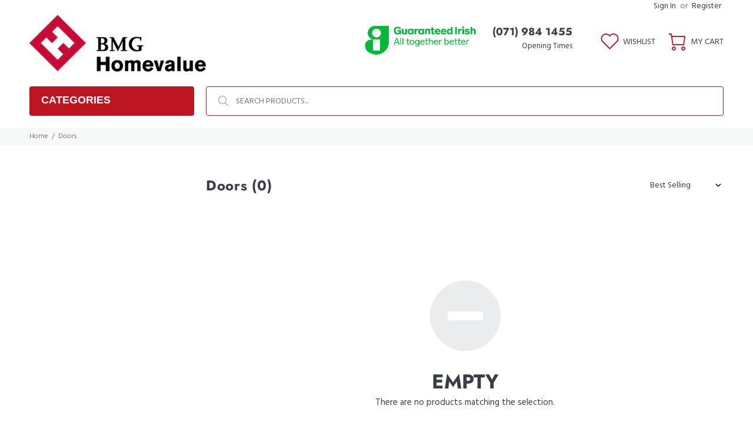

--- FILE ---
content_type: application/x-javascript; charset=utf-8
request_url: https://bundler.nice-team.net/app/shop/status/bmg-hardware-ltd.myshopify.com.js?1769305442
body_size: -351
content:
var bundler_settings_updated='1611838339';